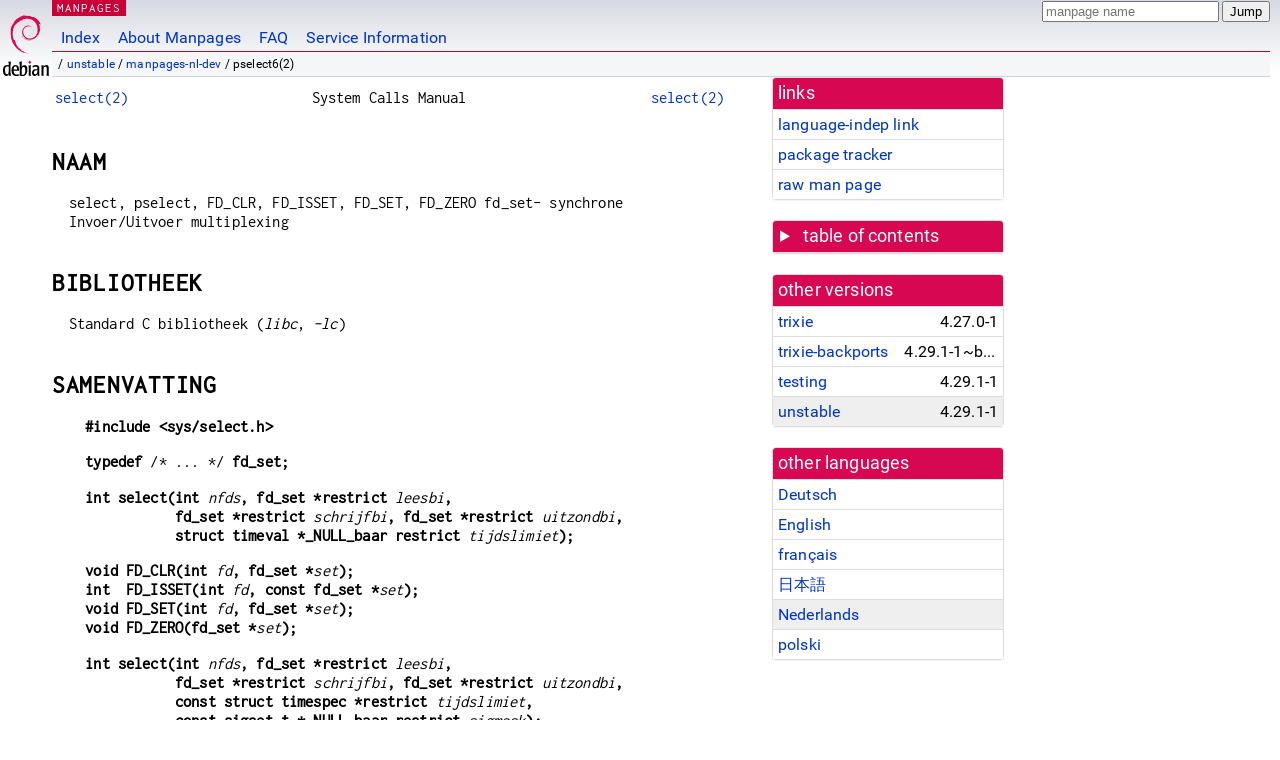

--- FILE ---
content_type: text/html; charset=utf-8
request_url: https://manpages.debian.org/unstable/manpages-nl-dev/pselect6.2.nl.html
body_size: 12670
content:
<!DOCTYPE html>
<html lang="nl">
<head>
<meta charset="UTF-8">
<meta name="viewport" content="width=device-width, initial-scale=1.0">
<title>pselect6(2) — manpages-nl-dev — Debian unstable — Debian Manpages</title>
<style type="text/css">
@font-face {
  font-family: 'Inconsolata';
  src: local('Inconsolata'), url(/Inconsolata.woff2) format('woff2'), url(/Inconsolata.woff) format('woff');
  font-display: swap;
}

@font-face {
  font-family: 'Roboto';
  font-style: normal;
  font-weight: 400;
  src: local('Roboto'), local('Roboto Regular'), local('Roboto-Regular'), url(/Roboto-Regular.woff2) format('woff2'), url(/Roboto-Regular.woff) format('woff');
  font-display: swap;
}

body {
	color: #000;
	background-color: white;
	background-image: linear-gradient(to bottom, #d7d9e2, #fff 70px);
	background-position: 0 0;
	background-repeat: repeat-x;
	font-family: sans-serif;
	font-size: 100%;
	line-height: 1.2;
	letter-spacing: 0.15px;
	margin: 0;
	padding: 0;
}

body > div#header {
	padding: 0 10px 0 52px;
}

#logo {
	position: absolute;
	top: 0;
	left: 0;
	border-left: 1px solid transparent;
	border-right: 1px solid transparent;
	border-bottom: 1px solid transparent;
	width: 50px;
	height: 5.07em;
	min-height: 65px;
}

#logo a {
	display: block;
	height: 100%;
}

#logo img {
	margin-top: 5px;
	position: absolute;
	bottom: 0.3em;
	overflow: auto;
	border: 0;
}

p.section {
	margin: 0;
	padding: 0 5px 0 5px;
	font-size: 13px;
	line-height: 16px;
	color: white;
	letter-spacing: 0.08em;
	position: absolute;
	top: 0px;
	left: 52px;
	background-color: #c70036;
}

p.section a {
	color: white;
	text-decoration: none;
}

.hidecss {
	display: none;
}

#searchbox {
	text-align:left;
	line-height: 1;
	margin: 0 10px 0 0.5em;
	padding: 1px 0 1px 0;
	position: absolute;
	top: 0;
	right: 0;
	font-size: .75em;
}

#navbar {
	border-bottom: 1px solid #c70036;
}

#navbar ul {
	margin: 0;
	padding: 0;
	overflow: hidden;
}

#navbar li {
	list-style: none;
	float: left;
}

#navbar a {
	display: block;
	padding: 1.75em .5em .25em .5em;
	color: #0035c7;
	text-decoration: none;
	border-left: 1px solid transparent;
	border-right: 1px solid transparent;
}

#navbar a:hover
, #navbar a:visited:hover {
	background-color: #f5f6f7;
	border-left: 1px solid  #d2d3d7;
	border-right: 1px solid #d2d3d7;
	text-decoration: underline;
}

a:link {
	color: #0035c7;
}

a:visited {
	color: #54638c;
}

#breadcrumbs {
	line-height: 2;
	min-height: 20px;
	margin: 0;
	padding: 0;
	font-size: 0.75em;
	background-color: #f5f6f7;
	border-bottom: 1px solid #d2d3d7;
}

#breadcrumbs:before {
	margin-left: 0.5em;
	margin-right: 0.5em;
}

#content {
    margin: 0 10px 0 52px;
    display: flex;
    flex-direction: row;
    word-wrap: break-word;
}

.paneljump {
    background-color: #d70751;
    padding: 0.5em;
    border-radius: 3px;
    margin-right: .5em;
    display: none;
}

.paneljump a,
.paneljump a:visited,
.paneljump a:hover,
.paneljump a:focus {
    color: white;
}

@media all and (max-width: 800px) {
    #content {
	flex-direction: column;
	margin: 0.5em;
    }
    .paneljump {
	display: block;
    }
}

.panels {
    display: block;
    order: 2;
}

.maincontent {
    width: 100%;
    max-width: 80ch;
    order: 1;
}

.mandoc {
    font-family: monospace;
    font-size: 1.04rem;
}

.mandoc pre {
    white-space: pre-wrap;
}

body > div#footer {
	border: 1px solid #dfdfe0;
	border-left: 0;
	border-right: 0;
	background-color: #f5f6f7;
	padding: 1em;
	margin: 1em 10px 0 52px;
	font-size: 0.75em;
	line-height: 1.5em;
}

hr {
	border-top: 1px solid #d2d3d7;
	border-bottom: 1px solid white;
	border-left: 0;
	border-right: 0;
	margin: 1.4375em 0 1.5em 0;
	height: 0;
	background-color: #bbb;
}

#content p {
    padding-left: 1em;
}

 

a, a:hover, a:focus, a:visited {
    color: #0530D7;
    text-decoration: none;
}

 
.panel {
  padding: 15px;
  margin-bottom: 20px;
  background-color: #ffffff;
  border: 1px solid #dddddd;
  border-radius: 4px;
  -webkit-box-shadow: 0 1px 1px rgba(0, 0, 0, 0.05);
          box-shadow: 0 1px 1px rgba(0, 0, 0, 0.05);
}

.panel-heading, .panel details {
  margin: -15px -15px 0px;
  background-color: #d70751;
  border-bottom: 1px solid #dddddd;
  border-top-right-radius: 3px;
  border-top-left-radius: 3px;
}

.panel-heading, .panel summary {
  padding: 5px 5px;
  font-size: 17.5px;
  font-weight: 500;
  color: #ffffff;
  outline-style: none;
}

.panel summary {
    padding-left: 7px;
}

summary, details {
    display: block;
}

.panel details ul {
  margin: 0;
}

.panel-footer {
  padding: 5px 5px;
  margin: 15px -15px -15px;
  background-color: #f5f5f5;
  border-top: 1px solid #dddddd;
  border-bottom-right-radius: 3px;
  border-bottom-left-radius: 3px;
}
.panel-info {
  border-color: #bce8f1;
}

.panel-info .panel-heading {
  color: #3a87ad;
  background-color: #d9edf7;
  border-color: #bce8f1;
}


.list-group {
  padding-left: 0;
  margin-bottom: 20px;
  background-color: #ffffff;
}

.list-group-item {
  position: relative;
  display: block;
  padding: 5px 5px 5px 5px;
  margin-bottom: -1px;
  border: 1px solid #dddddd;
}

.list-group-item > .list-item-key {
  min-width: 27%;
  display: inline-block;
}
.list-group-item > .list-item-key.versions-repository {
  min-width: 40%;
}
.list-group-item > .list-item-key.versioned-links-version {
  min-width: 40%
}


.versioned-links-icon {
  margin-right: 2px;
}
.versioned-links-icon a {
  color: black;
}
.versioned-links-icon a:hover {
  color: blue;
}
.versioned-links-icon-inactive {
  opacity: 0.5;
}

.list-group-item:first-child {
  border-top-right-radius: 4px;
  border-top-left-radius: 4px;
}

.list-group-item:last-child {
  margin-bottom: 0;
  border-bottom-right-radius: 4px;
  border-bottom-left-radius: 4px;
}

.list-group-item-heading {
  margin-top: 0;
  margin-bottom: 5px;
}

.list-group-item-text {
  margin-bottom: 0;
  line-height: 1.3;
}

.list-group-item:hover {
  background-color: #f5f5f5;
}

.list-group-item.active a {
  z-index: 2;
}

.list-group-item.active {
  background-color: #efefef;
}

.list-group-flush {
  margin: 15px -15px -15px;
}
.panel .list-group-flush {
  margin-top: -1px;
}

.list-group-flush .list-group-item {
  border-width: 1px 0;
}

.list-group-flush .list-group-item:first-child {
  border-top-right-radius: 0;
  border-top-left-radius: 0;
}

.list-group-flush .list-group-item:last-child {
  border-bottom: 0;
}

 

.panel {
float: right;
clear: right;
min-width: 200px;
}

.toc {
     
    width: 200px;
}

.toc li {
    font-size: 98%;
    letter-spacing: 0.02em;
    display: flex;
}

.otherversions {
     
    width: 200px;
}

.otherversions li,
.otherlangs li {
    display: flex;
}

.otherversions a,
.otherlangs a {
    flex-shrink: 0;
}

.pkgversion,
.pkgname,
.toc a {
    text-overflow: ellipsis;
    overflow: hidden;
    white-space: nowrap;
}

.pkgversion,
.pkgname {
    margin-left: auto;
    padding-left: 1em;
}

 

.mandoc {
     
    overflow: hidden;
    margin-top: .5em;
    margin-right: 45px;
}
table.head, table.foot {
    width: 100%;
}
.head-vol {
    text-align: center;
}
.head-rtitle {
    text-align: right;
}

 
.spacer, .Pp {
    min-height: 1em;
}

pre {
    margin-left: 2em;
}

.anchor {
    margin-left: .25em;
    visibility: hidden;
}

h1:hover .anchor,
h2:hover .anchor,
h3:hover .anchor,
h4:hover .anchor,
h5:hover .anchor,
h6:hover .anchor {
    visibility: visible;
}

h1, h2, h3, h4, h5, h6 {
    letter-spacing: .07em;
    margin-top: 1.5em;
    margin-bottom: .35em;
}

h1 {
    font-size: 150%;
}

h2 {
    font-size: 125%;
}

@media print {
    #header, #footer, .panel, .anchor, .paneljump {
	display: none;
    }
    #content {
	margin: 0;
    }
    .mandoc {
	margin: 0;
    }
}

 
 

.Bd { }
.Bd-indent {	margin-left: 3.8em; }

.Bl-bullet {	list-style-type: disc;
		padding-left: 1em; }
.Bl-bullet > li { }
.Bl-dash {	list-style-type: none;
		padding-left: 0em; }
.Bl-dash > li:before {
		content: "\2014  "; }
.Bl-item {	list-style-type: none;
		padding-left: 0em; }
.Bl-item > li { }
.Bl-compact > li {
		margin-top: 0em; }

.Bl-enum {	padding-left: 2em; }
.Bl-enum > li { }
.Bl-compact > li {
		margin-top: 0em; }

.Bl-diag { }
.Bl-diag > dt {
		font-style: normal;
		font-weight: bold; }
.Bl-diag > dd {
		margin-left: 0em; }
.Bl-hang { }
.Bl-hang > dt { }
.Bl-hang > dd {
		margin-left: 5.5em; }
.Bl-inset { }
.Bl-inset > dt { }
.Bl-inset > dd {
		margin-left: 0em; }
.Bl-ohang { }
.Bl-ohang > dt { }
.Bl-ohang > dd {
		margin-left: 0em; }
.Bl-tag {	margin-left: 5.5em; }
.Bl-tag > dt {
		float: left;
		margin-top: 0em;
		margin-left: -5.5em;
		padding-right: 1.2em;
		vertical-align: top; }
.Bl-tag > dd {
		clear: both;
		width: 100%;
		margin-top: 0em;
		margin-left: 0em;
		vertical-align: top;
		overflow: auto; }
.Bl-compact > dt {
		margin-top: 0em; }

.Bl-column { }
.Bl-column > tbody > tr { }
.Bl-column > tbody > tr > td {
		margin-top: 1em; }
.Bl-compact > tbody > tr > td {
		margin-top: 0em; }

.Rs {		font-style: normal;
		font-weight: normal; }
.RsA { }
.RsB {		font-style: italic;
		font-weight: normal; }
.RsC { }
.RsD { }
.RsI {		font-style: italic;
		font-weight: normal; }
.RsJ {		font-style: italic;
		font-weight: normal; }
.RsN { }
.RsO { }
.RsP { }
.RsQ { }
.RsR { }
.RsT {		text-decoration: underline; }
.RsU { }
.RsV { }

.eqn { }
.tbl { }

.HP {		margin-left: 3.8em;
		text-indent: -3.8em; }

 

table.Nm { }
code.Nm {	font-style: normal;
		font-weight: bold;
		font-family: inherit; }
.Fl {		font-style: normal;
		font-weight: bold;
		font-family: inherit; }
.Cm {		font-style: normal;
		font-weight: bold;
		font-family: inherit; }
.Ar {		font-style: italic;
		font-weight: normal; }
.Op {		display: inline; }
.Ic {		font-style: normal;
		font-weight: bold;
		font-family: inherit; }
.Ev {		font-style: normal;
		font-weight: normal;
		font-family: monospace; }
.Pa {		font-style: italic;
		font-weight: normal; }

 

.Lb { }
code.In {	font-style: normal;
		font-weight: bold;
		font-family: inherit; }
a.In { }
.Fd {		font-style: normal;
		font-weight: bold;
		font-family: inherit; }
.Ft {		font-style: italic;
		font-weight: normal; }
.Fn {		font-style: normal;
		font-weight: bold;
		font-family: inherit; }
.Fa {		font-style: italic;
		font-weight: normal; }
.Vt {		font-style: italic;
		font-weight: normal; }
.Va {		font-style: italic;
		font-weight: normal; }
.Dv {		font-style: normal;
		font-weight: normal;
		font-family: monospace; }
.Er {		font-style: normal;
		font-weight: normal;
		font-family: monospace; }

 

.An { }
.Lk { }
.Mt { }
.Cd {		font-style: normal;
		font-weight: bold;
		font-family: inherit; }
.Ad {		font-style: italic;
		font-weight: normal; }
.Ms {		font-style: normal;
		font-weight: bold; }
.St { }
.Ux { }

 

.Bf {		display: inline; }
.No {		font-style: normal;
		font-weight: normal; }
.Em {		font-style: italic;
		font-weight: normal; }
.Sy {		font-style: normal;
		font-weight: bold; }
.Li {		font-style: normal;
		font-weight: normal;
		font-family: monospace; }
body {
  font-family: 'Roboto', sans-serif;
}

.mandoc, .mandoc pre, .mandoc code, p.section {
  font-family: 'Inconsolata', monospace;
}

</style>
<link rel="search" title="Debian manpages" type="application/opensearchdescription+xml" href="/opensearch.xml">
<link rel="alternate" href="/unstable/manpages-de-dev/pselect6.2.de.html" hreflang="de">
<link rel="alternate" href="/unstable/manpages-dev/pselect6.2.en.html" hreflang="en">
<link rel="alternate" href="/unstable/manpages-fr-dev/pselect6.2.fr.html" hreflang="fr">
<link rel="alternate" href="/unstable/manpages-ja-dev/pselect6.2.ja.html" hreflang="ja">
<link rel="alternate" href="/unstable/manpages-nl-dev/pselect6.2.nl.html" hreflang="nl">
<link rel="alternate" href="/unstable/manpages-pl-dev/pselect6.2.pl.html" hreflang="pl">
</head>
<body>
<div id="header">
   <div id="upperheader">
   <div id="logo">
  <a href="https://www.debian.org/" title="Debian Home"><img src="/openlogo-50.svg" alt="Debian" width="50" height="61"></a>
  </div>
  <p class="section"><a href="/">MANPAGES</a></p>
  <div id="searchbox">
    <form action="https://dyn.manpages.debian.org/jump" method="get">
      <input type="hidden" name="suite" value="unstable">
      <input type="hidden" name="binarypkg" value="manpages-nl-dev">
      <input type="hidden" name="section" value="2">
      <input type="hidden" name="language" value="nl">
      <input type="text" name="q" placeholder="manpage name" required>
      <input type="submit" value="Jump">
    </form>
  </div>
 </div>
<div id="navbar">
<p class="hidecss"><a href="#content">Skip Quicknav</a></p>
<ul>
   <li><a href="/">Index</a></li>
   <li><a href="/about.html">About Manpages</a></li>
   <li><a href="/faq.html">FAQ</a></li>
   <li><a href="https://wiki.debian.org/manpages.debian.org">Service Information</a></li>
</ul>
</div>
   <p id="breadcrumbs">&nbsp;
     
     &#x2F; <a href="/contents-unstable.html">unstable</a>
     
     
     
     &#x2F; <a href="/unstable/manpages-nl-dev/index.html">manpages-nl-dev</a>
     
     
     
     &#x2F; pselect6(2)
     
     </p>
</div>
<div id="content">


<div class="panels" id="panels">
<div class="panel" role="complementary">
<div class="panel-heading" role="heading">
links
</div>
<div class="panel-body">
<ul class="list-group list-group-flush">
<li class="list-group-item">
<a href="/unstable/manpages-nl-dev/pselect6.2">language-indep link</a>
</li>
<li class="list-group-item">
<a href="https://tracker.debian.org/pkg/manpages-nl-dev">package tracker</a>
</li>
<li class="list-group-item">
<a href="/unstable/manpages-nl-dev/pselect6.2.nl.gz">raw man page</a>
</li>
</ul>
</div>
</div>

<div class="panel toc" role="complementary" style="padding-bottom: 0">
<details>
<summary>
table of contents
</summary>
<div class="panel-body">
<ul class="list-group list-group-flush">

<li class="list-group-item">
  <a class="toclink" href="#NAAM" title="NAAM">NAAM</a>
</li>

<li class="list-group-item">
  <a class="toclink" href="#BIBLIOTHEEK" title="BIBLIOTHEEK">BIBLIOTHEEK</a>
</li>

<li class="list-group-item">
  <a class="toclink" href="#SAMENVATTING" title="SAMENVATTING">SAMENVATTING</a>
</li>

<li class="list-group-item">
  <a class="toclink" href="#BESCHRIJVING" title="BESCHRIJVING">BESCHRIJVING</a>
</li>

<li class="list-group-item">
  <a class="toclink" href="#EIND_WAARDE" title="EIND WAARDE">EIND WAARDE</a>
</li>

<li class="list-group-item">
  <a class="toclink" href="#FOUTEN" title="FOUTEN">FOUTEN</a>
</li>

<li class="list-group-item">
  <a class="toclink" href="#VERSIES" title="VERSIES">VERSIES</a>
</li>

<li class="list-group-item">
  <a class="toclink" href="#VOLDOET_AAN" title="VOLDOET AAN">VOLDOET AAN</a>
</li>

<li class="list-group-item">
  <a class="toclink" href="#GESCHIEDENIS" title="GESCHIEDENIS">GESCHIEDENIS</a>
</li>

<li class="list-group-item">
  <a class="toclink" href="#OPMERKINGEN" title="OPMERKINGEN">OPMERKINGEN</a>
</li>

<li class="list-group-item">
  <a class="toclink" href="#BUGS" title="BUGS">BUGS</a>
</li>

<li class="list-group-item">
  <a class="toclink" href="#VOORBEELDEN" title="VOORBEELDEN">VOORBEELDEN</a>
</li>

<li class="list-group-item">
  <a class="toclink" href="#ZIE_OOK" title="ZIE OOK">ZIE OOK</a>
</li>

<li class="list-group-item">
  <a class="toclink" href="#VERTALING" title="VERTALING">VERTALING</a>
</li>

</ul>
</div>
</details>
</div>

<div class="panel otherversions" role="complementary">
<div class="panel-heading" role="heading">
other versions
</div>
<div class="panel-body">
<ul class="list-group list-group-flush">

<li class="list-group-item">
<a href="/trixie/manpages-nl-dev/pselect6.2.nl.html">trixie</a> <span class="pkgversion" title="4.27.0-1">4.27.0-1</span>
</li>

<li class="list-group-item">
<a href="/trixie-backports/manpages-nl-dev/pselect6.2.nl.html">trixie-backports</a> <span class="pkgversion" title="4.29.1-1~bpo13&#43;1">4.29.1-1~bpo13&#43;1</span>
</li>

<li class="list-group-item">
<a href="/testing/manpages-nl-dev/pselect6.2.nl.html">testing</a> <span class="pkgversion" title="4.29.1-1">4.29.1-1</span>
</li>

<li class="list-group-item active">
<a href="/unstable/manpages-nl-dev/pselect6.2.nl.html">unstable</a> <span class="pkgversion" title="4.29.1-1">4.29.1-1</span>
</li>

</ul>
</div>
</div>


<div class="panel otherlangs" role="complementary">
<div class="panel-heading" role="heading">
other languages
</div>
<div class="panel-body">
<ul class="list-group list-group-flush">

<li class="list-group-item">
<a href="/unstable/manpages-de-dev/pselect6.2.de.html" title="German (de)">Deutsch</a>

</li>

<li class="list-group-item">
<a href="/unstable/manpages-dev/pselect6.2.en.html" title="English (en)">English</a>

</li>

<li class="list-group-item">
<a href="/unstable/manpages-fr-dev/pselect6.2.fr.html" title="French (fr)">français</a>

</li>

<li class="list-group-item">
<a href="/unstable/manpages-ja-dev/pselect6.2.ja.html" title="Japanese (ja)">日本語</a>

</li>

<li class="list-group-item active">
<a href="/unstable/manpages-nl-dev/pselect6.2.nl.html" title="Dutch (nl)">Nederlands</a>

</li>

<li class="list-group-item">
<a href="/unstable/manpages-pl-dev/pselect6.2.pl.html" title="Polish (pl)">polski</a>

</li>

</ul>
</div>
</div>





</div>

<div class="maincontent">
<p class="paneljump"><a href="#panels">Scroll to navigation</a></p>
<div class="mandoc">
<table class="head">
  <tbody><tr>
    <td class="head-ltitle"><a href="/unstable/manpages-nl-dev/select.2.nl.html">select(2)</a></td>
    <td class="head-vol">System Calls Manual</td>
    <td class="head-rtitle"><a href="/unstable/manpages-nl-dev/select.2.nl.html">select(2)</a></td>
  </tr>
</tbody></table>
<div class="manual-text">
<section class="Sh">
<h1 class="Sh" id="NAAM">NAAM<a class="anchor" href="#NAAM">¶</a></h1>
<p class="Pp">select, pselect, FD_CLR, FD_ISSET, FD_SET, FD_ZERO fd_set-
    synchrone Invoer/Uitvoer multiplexing</p>
</section>
<section class="Sh">
<h1 class="Sh" id="BIBLIOTHEEK">BIBLIOTHEEK<a class="anchor" href="#BIBLIOTHEEK">¶</a></h1>
<p class="Pp">Standard C bibliotheek (<i>libc</i>, <i>-lc</i>)</p>
</section>
<section class="Sh">
<h1 class="Sh" id="SAMENVATTING">SAMENVATTING<a class="anchor" href="#SAMENVATTING">¶</a></h1>
<pre><b>#include &lt;sys/select.h&gt;</b></pre>
<pre><b>typedef</b> /* ... */ <b>fd_set;</b></pre>
<pre><b>int select(int </b><i>nfds</i><b>, fd_set *restrict </b><i>leesbi</i><b>,</b>
<b>           fd_set *restrict </b><i>schrijfbi</i><b>, fd_set *restrict </b><i>uitzondbi</i><b>,</b>
<b>           struct timeval *_NULL_baar restrict </b><i>tijdslimiet</i><b>);</b></pre>
<pre><b>void FD_CLR(int </b><i>fd</i><b>, fd_set *</b><i>set</i><b>);</b>
<b>int  FD_ISSET(int </b><i>fd</i><b>, const fd_set *</b><i>set</i><b>);</b>
<b>void FD_SET(int </b><i>fd</i><b>, fd_set *</b><i>set</i><b>);</b>
<b>void FD_ZERO(fd_set *</b><i>set</i><b>);</b></pre>
<pre><b>int select(int </b><i>nfds</i><b>, fd_set *restrict </b><i>leesbi</i><b>,</b>
<b>           fd_set *restrict </b><i>schrijfbi</i><b>, fd_set *restrict </b><i>uitzondbi</i><b>,</b>
<b>           const struct timespec *restrict </b><i>tijdslimiet</i><b>,</b>
<b>           const sigset_t *_NULL_baar restrict </b><i>sigmask</i><b>);</b></pre>
<p class="Pp"></p>
<div class="Bd-indent">Feature Test Macro´s eisen in glibc (zie
  <a href="/unstable/manpages/feature_test_macros.7.en.html">feature_test_macros(7)</a>):</div>
<p class="Pp"><b>pselect</b>():</p>
<pre><br/>
    _POSIX_C_SOURCE &gt;= 200112L</pre>
</section>
<section class="Sh">
<h1 class="Sh" id="BESCHRIJVING">BESCHRIJVING<a class="anchor" href="#BESCHRIJVING">¶</a></h1>
<p class="Pp"><b>WAARSCHUWING</b>: <b>select</b>() kan alleen bestandsindicator
    nummers monitoren die kleiner zijn dan <b>FD_SETSIZE</b> (1024)—een
    onmogelijk kleine limiet voor veel moderne applicaties—en deze limiet
    zal niet veranderen. Alle moderne applicaties gebruiken daarom beter
    <a href="/unstable/manpages-dev/poll.2.en.html">poll(2)</a> of <a href="/unstable/manpages/epoll.7.en.html">epoll(7)</a>, die geen last hebben van deze
  beperking.</p>
<p class="Pp"><b>select</b>() staat een programma toe meerdere
    bestandsindicators te monitoren, het wacht totdat een of meer
    bestandsindicators &#34;gereed&#34; worden voor een aantal klassen van
    Invoer/Uitvoer operaties (b.v. invoer mogelijk). Een bestandsindicator wordt
    gereed geacht als het mogelijk is de overeenkomende Invoer/Uitvoer operatie
    uit te voeren (b.v. <a href="/unstable/manpages-nl-dev/read.2.nl.html">read(2)</a>, of een voldoende kleine <a href="/unstable/manpages-nl-dev/write.2.nl.html">write(2)</a>)
    zonder blokkering.</p>
<section class="Ss">
<h2 class="Ss" id="fd_set">fd_set<a class="anchor" href="#fd_set">¶</a></h2>
<p class="Pp">Een structure type dat een verzameling bestandsindicatoren kan
    representeren. Volgens POSIX, is de waarde van de macro <b>FD_SETSIZE</b>
    het maximum aantal bestandsindicatoren dat een <i>fd_set</i> structure kan
    bevatten.</p>
</section>
<section class="Ss">
<h2 class="Ss" id="Bestandsindicator_verzamelingen">Bestandsindicator verzamelingen<a class="anchor" href="#Bestandsindicator_verzamelingen">¶</a></h2>
<p class="Pp">Het hoofdargument van <b>select</b>() zijn drie
    &#34;verzamelingen&#34; van bestandsindicators (gedeclareerd met het type
    <i>fd_set</i>), dat de aanroeper toestaat te wachten op drie klassen van
    gebeurtenissen op de gespecificeerde verzameling van bestandsindicators. Elk
    van de <i>fd_set</i> argumenten mag als NULL worden opgegeven als geen
    bestandsindicators moeten in de gaten worden gehouden voor de overeenkomende
    klasse van gebeurtenissen.</p>
<p class="Pp"><b>Let op</b>: Bij terugkeer wordt elke bestandsindicator
    verzameling ter plekke gemodificeerd om aan te geven welke bestandsindicator
    op dat moment &#34;gereed&#34; is. Daarom, als <b>select</b>() in een lus
    wordt gebruikt <i>moeten de verzamelingen geinitialiseerd worden</i>
    voorafgaand aan elke aanroep.</p>
<p class="Pp">De inhoud van een bestandsindicator verzameling kan aangepast
    worden door de volgende macro´s te gebruiken:</p>
<dl class="Bl-tag">
  <dt id="FD_ZERO"><a class="permalink" href="#FD_ZERO"><b>FD_ZERO</b>()</a></dt>
  <dd>Deze macro wist (verwijdert alle bestandsindicators van)
      <i>verzameling</i>. Hij moet worden gebruikt als een eerste stap bij het
      initialiseren van een bestandsindicator verzameling.</dd>
  <dt id="FD_SET"><a class="permalink" href="#FD_SET"><b>FD_SET</b>()</a></dt>
  <dd>Deze macro voegt een bestandsindicator <i>bi</i> toe aan
      <i>verzameling</i>. Het toevoegen van een reeds bestaande indicator aan
      een verzameling doet niets, en produceert geen fout.</dd>
  <dt id="FD_CLR"><a class="permalink" href="#FD_CLR"><b>FD_CLR</b>()</a></dt>
  <dd>Deze macro verwijderd een bestandsindicator <i>bi</i> van een
      <i>verzameling</i>. Het verwijderen van een niet-aanwezige indicator in de
      verzameling doet niks, en produceert geen fout.</dd>
  <dt id="FD_ISSET"><a class="permalink" href="#FD_ISSET"><b>FD_ISSET</b>()</a></dt>
  <dd><b>select</b>() modificeert de inhoud van verzamelingen volgens de
      hieronder beschreven regels. Na het aanroepen van <b>select</b>() kan de
      <b>FD_ISSET</b>() macro worden gebruikt om te testen of een
      bestandsindicator nog aanwezig is in de verzameling. <b>FD_ISSET</b>()
      retourneert niet-nul als de bestandsindicator <i>bi</i> aanwezig is in
      <i>verzameling</i>, en nul als hij niet aanwezig is.</dd>
</dl>
</section>
<section class="Ss">
<h2 class="Ss" id="Argumenten">Argumenten<a class="anchor" href="#Argumenten">¶</a></h2>
<p class="Pp">De argumenten van <b>select</b>() zij als volgt:</p>
<dl class="Bl-tag">
  <dt id="leesbi"><a class="permalink" href="#leesbi"><i>leesbi</i></a></dt>
  <dd>De bestandsindicators in deze verzameling worden bekeken om te zien of
      deze gereed zijn om te lezen. Een bestandsindicator is gereed om te lezen
      als een lees operatie niet zal blokkeren; in het bijzonder is een
      bestandsindicator ook gereed bij het bestand-einde.</dd>
</dl>
<dl class="Bl-tag">
  <dt></dt>
  <dd>Nadat <b>select</b>() is teruggekeerd zullen alle bestandsindicators in
      <i>leesbi</i> worden gewist behalve die, die gereed zijn om te lezen.</dd>
</dl>
<dl class="Bl-tag">
  <dt id="schrijfbi"><a class="permalink" href="#schrijfbi"><i>schrijfbi</i></a></dt>
  <dd>De bestandsindicators in deze verzameling worden bekeken om te zien of
      deze gereed zijn om te schrijven. Een bestandsindicator is gereed om te
      schrijven als een schrijf operatie niet zal blokkeren. Hoewel zelfs als
      een bestandsindicator aangeeft schrijfbaar te zijn, kan een grote
      schrijfactie toch blokkeren .</dd>
</dl>
<dl class="Bl-tag">
  <dt></dt>
  <dd>Nadat <b>select</b>() is teruggekeerd zullen alle bestandsindicators in
      <i>schrijfbi</i> worden gewist behalve die, die gereed zijn om te
      schrijven.</dd>
</dl>
<dl class="Bl-tag">
  <dt id="uitzondbi"><a class="permalink" href="#uitzondbi"><i>uitzondbi</i></a></dt>
  <dd>De bestandsindicators in deze verzameling worden bekeken op
      &#34;uitzonderlijke condities&#34;. Voor e</dd>
</dl>
<dl class="Bl-tag">
  <dt></dt>
  <dd>Nadat <b>select</b>() is teruggekeerd zullen alle bestandsindicators in
      <i>uitzondbi</i> worden gewist behalve die, waarvoor een uitzonderlijke
      conditie is opgetreden.</dd>
</dl>
<dl class="Bl-tag">
  <dt id="nfds"><a class="permalink" href="#nfds"><i>nfds</i></a></dt>
  <dd>Dit argument dient gezet te worden op de hoogst-genummerde
      bestandsindicator in enige van de drie verzamelingen, plus 1. De
      aangegeven bestandsindicators in elke verzameling worden gecontroleerd,
      tot deze limiet (let op, zie BUGS).</dd>
  <dt id="tijdslimiet"><a class="permalink" href="#tijdslimiet"><i>tijdslimiet</i></a></dt>
  <dd>Het <i>tijdslimiet</i> argument is een <i>timeval</i> structure
      (hieronder) die het interval specificeert dat <b>select</b>() moet
      blokkeren terwijl hij wacht op een bestandsindicator om &#34;gereed&#34;
      te worden. De aanroep zal blokkeren totdat ofwel:</dd>
</dl>
<div class="Bd-indent">
<dl class="Bl-tag">
  <dt>•</dt>
  <dd>een bestandsindicator wordt gereed;</dd>
  <dt>•</dt>
  <dd>een aanroep werd onderbroken door een signaal afhandelaar; of</dd>
  <dt>•</dt>
  <dd>de tijdslimiet verliep.</dd>
</dl>
</div>
<dl class="Bl-tag">
  <dt></dt>
  <dd>Let op dat het <i>tijdslimiet</i> interval wordt afgerond op de systeem
      klok korrel, en de vertraging door het schedulen van de kernel betekent
      dat het blokkeer interval kan worden overschreden met een kleine
      hoeveelheid.</dd>
  <dt></dt>
  <dd>Als beide velden van de <i>tijdslimiet</i> structure nul zijn, dan keert
      <b>select</b>() meteen terug. (Dit is bruikbaar om te pollen)</dd>
  <dt></dt>
  <dd>Als <i>tijdslimiet</i> werd opgegeven als NULL, dan wacht <b>select</b>()
      oneindig lang totdat een bestandsindicator &#34;gereed&#34; wordt.</dd>
</dl>
</section>
<section class="Ss">
<h2 class="Ss" id="pselect()">pselect()<a class="anchor" href="#pselect()">¶</a></h2>
<p class="Pp">De <b>pselect</b>() systeem aanroep staat een applicatie toe om
    veilig te wachten totdat een bestandsindicator gereed wordt of een signaal
    wordt ontvangen.</p>
<p class="Pp">De werking van <b>select</b>() en <b>pselect</b>() is identiek,
    anders dan deze drie verschillen:</p>
<dl class="Bl-tag">
  <dt>•</dt>
  <dd><b>select</b>() gebruikt een tijdslimiet welk een <i>struct timeval</i>
      (met seconden en microseconden) is, terwijl <b>pselect</b>() een <i>struct
      timespec</i> is (met seconden en nanosecondsen).</dd>
  <dt>•</dt>
  <dd><b>select</b>() kan het <i>tijdslimiet</i> argument updaten om aan te
      geven hoeveel tijd er overbleef. <b>pselect</b>() verandert dit argument
      niet.</dd>
  <dt>•</dt>
  <dd><b>select</b>() heeft geen <i>sigmask</i> argument en gedraagt zich als
      een <b>pselect</b>() aanroep met <i>sigmask</i> gelijk aan NULL.</dd>
</dl>
<p class="Pp"><i>sigmask</i> is een wijzer naar een signaal masker (zie
    <a href="/unstable/manpages-dev/sigprocmask.2.en.html">sigprocmask(2)</a>); als het niet NULL is, dan vervangt <b>pselect</b>()
    eerst het huidige sigmaal masker door het masker aangewezen door
    <i>sigmask</i>, voert vervolgens de &#34;select&#34; functie uit, en
    hersteld het het originele signaal masker. (Als <i>sigmask</i> is NULL, dan
    wordt het signaal masker niet gewijzigd door de <b>pselect</b>()
  aanroep.</p>
<p class="Pp">Anders dan het verschil in de precisie van het <i>tijdslimiet</i>
    argument, is de volgende <b>pselect</b>() aanroep:</p>
<p class="Pp">
  <br/>
</p>
<pre>ready = pselect(nfds, &amp;readfds, &amp;writefds, &amp;exceptfds,
<br/>
                timeout, &amp;sigmask);
</pre>
<br/>
<p class="Pp">equivalent aan het atomair uitvoeren van de volgende
  aanroepen:</p>
<p class="Pp">
  <br/>
</p>
<pre>sigset_t origmask;
pthread_sigmask(SIG_SETMASK, &amp;sigmask, &amp;origmask);
ready = select(nfds, &amp;readfds, &amp;writefds, &amp;exceptfds, timeout);
pthread_sigmask(SIG_SETMASK, &amp;origmask, NULL);
</pre>
<br/>
<p class="Pp">De reden dat <b>pselect</b>() nodig is, is dat als men wil wachten
    op ofwel een signaal of het &#34;gereed&#34; worden van een
    bestandsindicator, dan voorkomt een atomaire test race-condities.
    (Veronderstel dat de signaal afhandelaar een globale vlag zet en terug
    keert. Dan zou een test van deze globale vlag gevolgd door een aanroep van
    <b>select</b>() oneindig lang hangen als het signaal precies na de test
    aankwam maar precies vóór de aanroep. In tegenstelling hiermee
    staat <b>pselect</b>() toe om eerst het signaal te blokkeren, het ontvangen
    signaal af te handelen, en dat <b>pselect</b>() aan te roepen, met het
    gewenste <i>sigmask</i>, daarmee de race te voorkomen.</p>
</section>
<section class="Ss">
<h2 class="Ss" id="De_tijdslimiet">De tijdslimiet<a class="anchor" href="#De_tijdslimiet">¶</a></h2>
<p class="Pp">Het <i>tijdslimiet</i> argument van <b>select</b>() is een
    structure van het volgende type:</p>
<p class="Pp">
  <br/>
</p>
<pre>struct timeval {
<br/>
    time_t      tv_sec;         /* seconden */
<br/>
    suseconds_t tv_usec;        /* microseconden */
};
</pre>
<br/>
<p class="Pp">Het overeenkomende argument voor <b>pselect</b>() is een
    <a href="/unstable/manpages-dev/timespec.3type.en.html">timespec(3)</a> structure:</p>
<p class="Pp">On Linux, <b>select</b>() modifies <i>timeout</i> to reflect the
    amount of time not slept; most other implementations do not do this.
    (POSIX.1 permits either behavior.) This causes problems both when Linux code
    which reads <i>timeout</i> is ported to other operating systems, and when
    code is ported to Linux that reuses a <i>struct timeval</i> for
    multiple <b>select</b>()s in a loop without reinitializing it. Consider
    <i>timeout</i> to be undefined after <b>select</b>() returns.</p>
</section>
</section>
<section class="Sh">
<h1 class="Sh" id="EIND_WAARDE">EIND WAARDE<a class="anchor" href="#EIND_WAARDE">¶</a></h1>
<p class="Pp">Bij succes geven <b>select</b>() en <b>pselect</b>() het aantal
    bestandsindicators terug die bevat zijn in de drie geretourneerde indicator
    verzamelingen (dat is, het totaal aantal bits die gezet zijn in
    <i>leesbi</i>, <i>schrijfbi</i>, <i>uitzondbi</i>). De uitvoer waarde mag
    nul zijn als de tijdslimiet verliep voordat een van de indicators
    &#34;gereed&#34; werd.</p>
<p class="Pp">Bij een fout wordt -1 teruggegeven en <i>errno</i> wordt
    overeenkomstig gezet; de bestandsindicators verzamelingen blijven
    ongewijzigd en <i>tijdslimiet</i> wordt ongedefinieerd.</p>
</section>
<section class="Sh">
<h1 class="Sh" id="FOUTEN">FOUTEN<a class="anchor" href="#FOUTEN">¶</a></h1>
<dl class="Bl-tag">
  <dt id="EBADF"><a class="permalink" href="#EBADF"><b>EBADF</b></a></dt>
  <dd>Een ongeldige bestandsindicator werd opgegeven in een van de
      verzamelingen. (Misschien een bestandsindicator die al gesloten werd, of
      een waarop een fout is opgetreden.) Hoewel, zie BUGS.</dd>
  <dt id="EINTR"><a class="permalink" href="#EINTR"><b>EINTR</b></a></dt>
  <dd>Een signaal werd gevangen; zie <a href="/unstable/manpages/signal.7.en.html">signal(7)</a>.</dd>
  <dt id="EINVAL"><a class="permalink" href="#EINVAL"><b>EINVAL</b></a></dt>
  <dd><i>nfds</i> is negatief of overschrijdt de <b>RLIMIT_NOFILE</b> hulpbron
      limiet (zie <a href="/unstable/manpages-dev/getrlimit.2.en.html">getrlimit(2)</a>).</dd>
  <dt id="EINVAL~2"><a class="permalink" href="#EINVAL~2"><b>EINVAL</b></a></dt>
  <dd>De waarde bevat in <i>tijdslimiet</i> is ongeldig.</dd>
  <dt id="ENOMEM"><a class="permalink" href="#ENOMEM"><b>ENOMEM</b></a></dt>
  <dd>Het was niet mogelijk om voldoende geheugen de bemachtigen voor interne
      tabellen.</dd>
</dl>
</section>
<section class="Sh">
<h1 class="Sh" id="VERSIES">VERSIES<a class="anchor" href="#VERSIES">¶</a></h1>
<p class="Pp">Op sommige andere UNIX systemen, kan <b>select</b>() falen met de
    fout <b>EAGAIN</b> als het systeem faalt om kernel-interne hulpbronnen toe
    te kennen, in plaats van <b>ENOMEM</b> zoals Linux doet. POSIX specificeert
    deze fout voor <a href="/unstable/manpages-dev/poll.2.en.html">poll(2)</a>, maar niet voor <b>select</b>(). Overdraagbare
    programma´s controleren beter op <b>EAGAIN</b> en lussen dan, net als
    bij <b>EINTR</b>.</p>
</section>
<section class="Sh">
<h1 class="Sh" id="VOLDOET_AAN">VOLDOET AAN<a class="anchor" href="#VOLDOET_AAN">¶</a></h1>
<p class="Pp">POSIX.1-2024.</p>
</section>
<section class="Sh">
<h1 class="Sh" id="GESCHIEDENIS">GESCHIEDENIS<a class="anchor" href="#GESCHIEDENIS">¶</a></h1>
<dl class="Bl-tag">
  <dt id="select"><a class="permalink" href="#select"><b>select</b>()</a></dt>
  <dd>POSIX.1-2001, 4.4BSD (verscheen voor het eerst in 4.2BSD).</dd>
</dl>
<dl class="Bl-tag">
  <dt></dt>
  <dd>Algemeen overdraagbaar naar/van niet-BSD systemen daarbij de klonen met de
      BSD socket laag ondersteunend (inclusief System V varianten). Let
      op dat de System V varianten typisch de tijdslimiet variabele zet
      voor terugkeer, maar dat de BSD variant dit niet doet.</dd>
</dl>
<dl class="Bl-tag">
  <dt id="pselect"><a class="permalink" href="#pselect"><b>pselect</b>()</a></dt>
  <dd>Linux 2.6.16. POSIX.1g, POSIX.1-2001.</dd>
</dl>
<dl class="Bl-tag">
  <dt></dt>
  <dd>Voordien werd het geëmuleerd in glibc (echter zie BUGS)</dd>
</dl>
<dl class="Bl-tag">
  <dt><b>fd_set</b></dt>
  <dd>POSIX.1-2001.</dd>
</dl>
</section>
<section class="Sh">
<h1 class="Sh" id="OPMERKINGEN">OPMERKINGEN<a class="anchor" href="#OPMERKINGEN">¶</a></h1>
<p class="Pp">De volgende header voorziet ook in het <i>fd_set</i> type:
    <i>&lt;sys/time.h&gt;</i>.</p>
<p class="Pp">Als <i>fd_set</i> een vaste buffer grootte is. Uitvoeren van
    <b>FD_CLR</b>() of <b>FD_SET</b>() met een waarden van <i>bi</i> die
    negatief is of groter of gelijk is aan <b>FD_SETSIZE</b> zal resulteren in
    onbepaald gedrag. Bovendien vereist POSIX dat <i>bi</i> een geldige
    bestandsindicator is.</p>
<p class="Pp">De werking van <b>select</b>() en <b>pselect</b>() wordt niet
    beïnvloed door de <b>O_NONBLOCK</b> vlag.</p>
<section class="Ss">
<h2 class="Ss" id="De_zelf-pijp_truc">De zelf-pijp truc<a class="anchor" href="#De_zelf-pijp_truc">¶</a></h2>
<p class="Pp">Op systemen waar <b>pselect</b>() ontbreekt, betrouwbare (en meer
    overdraagbare) signaal trapping kan worden bereikt met de zelf-pijp truc. In
    deze truc schrijft een signaal afhandelaar een byte naar een pijp wiens
    andere einde wordt gemonitord door <b>select</b>() in het hoofdprogramma.
    (Om blokkeren te voorkomen bij het schrijven naar een volle pijp, of lezen
    van een lege pijp, dient niet-blokkerende Invoer/Uitvoer gebruikt te worden
    bij het lezen van en schrijven naar een pijp.)</p>
</section>
<section class="Ss">
<h2 class="Ss" id="Emuleren_usleep(3)">Emuleren usleep(3)<a class="anchor" href="#Emuleren_usleep(3)">¶</a></h2>
<p class="Pp">Voor het verschijnen van <a href="/unstable/manpages-dev/usleep.3.en.html">usleep(3)</a> gebruikte sommige code
    de aanroep van <b>select</b>() met alle verzamelingen leeg, <i>nfds</i> nul,
    en een niet-NULL <i>tijdslimiet</i> als een enigszins overdraagbare manier
    om met subseconde precisie te slapen.</p>
</section>
<section class="Ss">
<h2 class="Ss" id="Overeenkomsten_tussen_select()_en_poll()_meldingen">Overeenkomsten tussen select() en poll() meldingen<a class="anchor" href="#Overeenkomsten_tussen_select()_en_poll()_meldingen">¶</a></h2>
<p class="Pp">In de Linux kernel broncode vinden we de volgende definities die
    de overeenkomsten tussen de leesbare, schrijfbare en uitzondering condities
    notificaties van <b>select</b>() tonen en de gebeurtenis notificaties
    voorzien door <a href="/unstable/manpages-dev/poll.2.en.html">poll(2)</a> en <a href="/unstable/manpages/epoll.7.en.html">epoll(7)</a>:</p>
<p class="Pp">
  <br/>
</p>
<pre>#define POLLIN_SET  (EPOLLRDNORM | EPOLLRDBAND | EPOLLIN |
<br/>
                     EPOLLHUP | EPOLLERR)
<br/>
                   /* Gereed om te lezen */
#define POLLOUT_SET (EPOLLWRBAND | EPOLLWRNORM | EPOLLOUT |
<br/>
                     EPOLLERR)
<br/>
                   /* Gereed om te schrijven */
#define POLLEX_SET  (EPOLLPRI)
<br/>
                   /* Uitzondering conditie */
</pre>
<br/>
</section>
<section class="Ss">
<h2 class="Ss" id="Multithreaded_applicaties">Multithreaded applicaties<a class="anchor" href="#Multithreaded_applicaties">¶</a></h2>
<p class="Pp">Als een bestandsindicator die door <b>select</b>() wordt
    gemonitord wordt gesloten in een andere thread, dan is het resultaat niet
    gespecificeerd. Op sommige UNIX systemen zal <b>select</b>() uit blokkeren
    gaan en terug keren met een indicatie dat de bestandsindicator gereed is
    (een opvolgende Invoer/Uitvoer operatie zal mogelijk falen met een fout,
    behalve als een ander proces de bestandsindicator heropent tussen het
    tijdstip dat <b>select</b>() terug gaf en de Invoer/Uitvoer operatie werd
    uitgevoerd). Op Linux (en sommige andere systemen) heeft het sluiten van de
    bestandsindicator in een andere thread geen effect op <b>select</b>().
    Samenvattend: een applicatie die vertrouwt op een specifiek gedrag in dit
    scenario moet als buggy beschouwd worden.</p>
</section>
<section class="Ss">
<h2 class="Ss" id="C_library/kernel_verschillen">C library/kernel verschillen<a class="anchor" href="#C_library/kernel_verschillen">¶</a></h2>
<p class="Pp">De Linux kernel staat bestandsindicator verzamelingen van
    willekeurige grootte toe, waarbij de lengte van de verzamelingen kan worden
    bepaald aan de hand van de waarde van <i>nfds</i>. Hoewel in de glibc
    implementatie het type <i>fs_set</i> een vaste grootte heeft. Zie ook
  BUGS.</p>
<p class="Pp">Het <b>pselect</b>() interface beschreven op deze pagina is
    geïmplementeerd in glibc. De onderliggende Linux systeem aanroep is
    <b>pselect6</b>() genaamd. Deze systeem aanroep verschilt iet of wat in
    gedrag van de glibc omwikkel functie.</p>
<p class="Pp">De Linux <b>pselect6</b>() systeem aanroep verandert zijn
    <i>tijdslimiet</i> argument. Hoewel de glibc omwikkel functie dit gedrag
    verbergt door het gebruik van een lokale variabele voor het timeout argument
    dat wordt door gegeven aan de systeem aanroep. Dus modificeert de glibc
    <b>pselect</b>() functie zijn argument <i>tijdslimiet</i> niet; dit gedrag
    wordt ook vereist door POSIX.1-2001.</p>
<p class="Pp">Het laatste argument van de <b>pselect6</b>() systeem aanroep is
    geen <i>sigset_t *</i> wijzer, maar in plaats daarvan een structure
    van de vorm:</p>
<p class="Pp">
  <br/>
</p>
<pre>struct {
<br/>
    const kernel_sigset_t *ss;   /* Wijzer naar een signaal verzameling */
<br/>
    size_t ss_len;               /* Grootte (in bytes) van het object
<br/>
                                    aangewezen door &#39;ss&#39; */
};
</pre>
<br/>
<p class="Pp">Dit staat de systeem aanroep toe om zowel een wijzer naar de
    signaal verzameling als ook zijn grootte te hebben, terwijl gelijkertijd
    wordt toegestaan op de meeste architecturen een maximum van 6 argumenten te
    ondersteunen voor de systeem aanroep. Zie <a href="/unstable/manpages-dev/sigprocmask.2.en.html">sigprocmask(2)</a> voor een
    discussie over de verschillen tussen de kernel en de libc notatie van de
    signaal verzameling.</p>
</section>
<section class="Ss">
<h2 class="Ss" id="Historische_glibc_details">Historische glibc details<a class="anchor" href="#Historische_glibc_details">¶</a></h2>
<p class="Pp">glibc 2.0 voorzag in een incorrecte versie van <b>pselect</b>()
    die niet om een <i>sigmask</i> argument vroeg.</p>
<p class="Pp">In de glibc 2.1 tot 2.2.1 moest men <b>_GNU_SOURCE</b>
    definiëren om de declaratie van <b>pselect</b>() uit
    <i>&lt;sys/select.h&gt;</i> te verkrijgen.</p>
</section>
</section>
<section class="Sh">
<h1 class="Sh" id="BUGS">BUGS<a class="anchor" href="#BUGS">¶</a></h1>
<p class="Pp">POSIX staat een implementatie toe om een bovenlimiet te
    definiëren, die wordt geadverteerd door de constante
    <b>FD_SETSIZE</b>, voor de het bereik van bestandsindicatoren dat kan worden
    opgegeven in een bestandsindicator verzameling. De Linux kernel legt geen
    vaste limiet op, maar de glibc implementatie maakt van <i>fd_set</i> een
    type van vaste grootte, met <b>FD_SETSIZE</b> gedefinieerd als 1024, en de
    <b>FD_*</b>() macro´s werkend conform deze limiet. Om
    bestandsindicatoren te monitoren die groter dan deze limiet zijn, moet u
    <a href="/unstable/manpages-dev/poll.2.en.html">poll(2)</a> of <a href="/unstable/manpages/epoll.7.en.html">epoll(7)</a> gebruiken.</p>
<p class="Pp">De implementatie van de <i>fd_sets</i> argumenten als het
    resultaat van een waarde argument is een ontwerpfout die werd voorkomen in
    <a href="/unstable/manpages-dev/poll.2.en.html">poll(2)</a> en <a href="/unstable/manpages/epoll.7.en.html">epoll(7)</a></p>
<p class="Pp">Volgens POSIX zou <b>select</b>() alle opgegeven
    bestandsindicatoren in de drie bestandsindicatoren verzamelingen moeten
    controleren, tot aan de limiet <i>nfds-1</i>. Hoewel de huidige
    implementatie elke bestandsindicator in deze verzamelingen negeert die
    groter is dan het maximum bestandsindicator getal dat het proces momenteel
    geopend heeft. Volgens POSIX zou elke bestandsindicator die werd opgegeven
    in een van de verzamelingen moeten resulteren in de <b>EBADF</b> fout.</p>
<p class="Pp">Vanaf glibc 2.1 voorzag glibc in een emulatie van <b>pselect</b>()
    die werd geïmplementeerd gebruikmakend van <a href="/unstable/manpages-dev/sigprocmask.2.en.html">sigprocmask(2)</a> en
    <b>select</b>(). Deze implementatie was gevoelig voor dezelfde race conditie
    waarvoor nu precies <b>pselect</b>() ontworpen was om te voorkomen. Moderne
    versies van glibc gebruiken de (race-vrije) <b>pselect</b>() systeem aanroep
    op kernels waarin deze is voorzien.</p>
<p class="Pp">Op Linux kan <b>select</b>() een socket bestandsindicator
    rapporteren als &#34;gereed om te lezen&#34;, terwijl tegelijkertijd een
    opeenvolgende lees-actie blokkeert. Dit kan bijvoorbeeld optreden wanneer
    data werd ontvangen maar bij het onderzoeken blijkt dat de controlesom
    verkeerd is en wordt verworpen. Er kunnen andere omstandigheden zijn waarin
    bestandsindicatoren ten onrechte worden gerapporteerd als gereed. Het kan
    daarom veiliger zijn om <b>O_NONBLOCK</b> te gebruiken op sockets die niet
    mogen blokkeren.</p>
<p class="Pp">Op Linux wijzigt <b>select</b>() ook <i>tijdslimiet</i> als de
    aanroep werd onderbroken door een signaal afhandelaar (m.a.w. de
    <b>EINTR</b> foutmelding). Dit wordt niet toegestaan door POSIX.1. De Linux
    <b>pselect</b>() systeem aanroep heeft hetzelfde gedrag, maar de glibc
    omwikkel functie verstopt dit gedrag door de <i>tijdslimiet</i> intern te
    kopiëren naar een lokale variabele en deze variabele door te geven
    naar de systeem aanroep.</p>
</section>
<section class="Sh">
<h1 class="Sh" id="VOORBEELDEN">VOORBEELDEN<a class="anchor" href="#VOORBEELDEN">¶</a></h1>
<pre>#include &lt;stdio.h&gt;
#include &lt;stdlib.h&gt;
#include &lt;sys/select.h&gt;
#include &lt;sys/time.h&gt;
int
main(void)
{
<br/>
    int             retval;
<br/>
    fd_set          rfds;
<br/>
    struct timeval  tv;
<br/>
    /* Watch stdin (fd 0) to see when it has input.  */
<br/>
    FD_ZERO(&amp;rfds);
<br/>
    FD_SET(0, &amp;rfds);
<br/>
    /* Wait up to five seconds.  */
<br/>
    tv.tv_sec = 5;
<br/>
    tv.tv_usec = 0;
<br/>
    retval = select(1, &amp;rfds, NULL, NULL, &amp;tv);
<br/>
    /* Don&#39;t rely on the value of tv now! */
<br/>
    if (retval == -1)
<br/>
        perror(&#34;select()&#34;);
<br/>
    else if (retval)
<br/>
        printf(&#34;Data is available now.\n&#34;);
<br/>
        /* FD_ISSET(0, &amp;rfds) will be true.  */
<br/>
    else
<br/>
        printf(&#34;No data within five seconds.\n&#34;);
<br/>
    exit(EXIT_SUCCESS);
}
</pre>
</section>
<section class="Sh">
<h1 class="Sh" id="ZIE_OOK">ZIE OOK<a class="anchor" href="#ZIE_OOK">¶</a></h1>
<p class="Pp"><a href="/unstable/manpages-dev/accept.2.en.html">accept(2)</a>, <a href="/unstable/manpages-dev/connect.2.en.html">connect(2)</a>, <a href="/unstable/manpages-dev/poll.2.en.html">poll(2)</a>,
    <a href="/unstable/manpages-nl-dev/read.2.nl.html">read(2)</a>, <a href="/unstable/manpages-dev/recv.2.en.html">recv(2)</a>, <a href="/unstable/manpages-dev/restart_syscall.2.en.html">restart_syscall(2)</a>, <a href="/unstable/manpages-dev/send.2.en.html">send(2)</a>,
    <a href="/unstable/manpages-dev/sigprocmask.2.en.html">sigprocmask(2)</a>, <a href="/unstable/manpages-nl-dev/write.2.nl.html">write(2)</a>, <a href="/unstable/manpages-dev/timespec.3type.en.html">timespec(3)</a>, <a href="/unstable/manpages/epoll.7.en.html">epoll(7)</a>,
    <a href="/unstable/manpages/time.7.en.html">time(7)</a></p>
<p class="Pp">Voor een inleiding met discussie en voorbeelden zie
    <a href="/unstable/manpages-dev/select_tut.2.en.html">select_tut(2)</a>.</p>
</section>
<section class="Sh">
<h1 class="Sh" id="VERTALING">VERTALING<a class="anchor" href="#VERTALING">¶</a></h1>
<p class="Pp">De Nederlandse vertaling van deze handleiding is geschreven door
    Jos Boersema &lt;joshb@xs4all.nl&gt;, Mario Blättermann
    &lt;mario.blaettermann@gmail.com&gt; en Luc Castermans
    &lt;luc.castermans@gmail.com&gt;</p>
<p class="Pp">Deze vertaling is vrije documentatie; lees de
    <a class="Lk" href="https://www.gnu.org/licenses/gpl-3.0.html">GNU General
    Public License Version 3</a> of later over de Copyright-voorwaarden. Er is
    geen AANSPRAKELIJKHEID.</p>
<p class="Pp">Indien U fouten in de vertaling van deze handleiding zou vinden,
    stuur een e-mail naar
    <a class="Mt" href="mailto:debian-l10n-dutch@lists.debian.org">debian-l10n-dutch@lists.debian.org</a>.</p>
</section>
</div>
<table class="foot">
  <tbody><tr>
    <td class="foot-date">29 oktober 2025</td>
    <td class="foot-os">Linux man-pages 6.16</td>
  </tr>
</tbody></table>
</div>
</div>
</div>
<div id="footer">

<p><table>
<tr>
<td>
Source file:
</td>
<td>
pselect6.2.nl.gz (from <a href="http://snapshot.debian.org/package/manpages-l10n/4.29.1-1/">manpages-nl-dev 4.29.1-1</a>)
</td>
</tr>

<tr>
<td>
Source last updated:
</td>
<td>
2023-01-05T21:26:21Z
</td>
</tr>

<tr>
<td>
Converted to HTML:
</td>
<td>
2025-12-30T11:47:20Z
</td>
</tr>
</table></p>

<hr>
<div id="fineprint">
<p>debiman HEAD, see <a
href="https://github.com/Debian/debiman/">github.com/Debian/debiman</a>.
Found a problem? See the <a href="/faq.html">FAQ</a>.</p>
</div>
</div>

<script type="application/ld+json">
"{\"@context\":\"http://schema.org\",\"@type\":\"BreadcrumbList\",\"itemListElement\":[{\"@type\":\"ListItem\",\"position\":1,\"item\":{\"@type\":\"Thing\",\"@id\":\"/contents-unstable.html\",\"name\":\"unstable\"}},{\"@type\":\"ListItem\",\"position\":2,\"item\":{\"@type\":\"Thing\",\"@id\":\"/unstable/manpages-nl-dev/index.html\",\"name\":\"manpages-nl-dev\"}},{\"@type\":\"ListItem\",\"position\":3,\"item\":{\"@type\":\"Thing\",\"@id\":\"\",\"name\":\"pselect6(2)\"}}]}"
</script>
